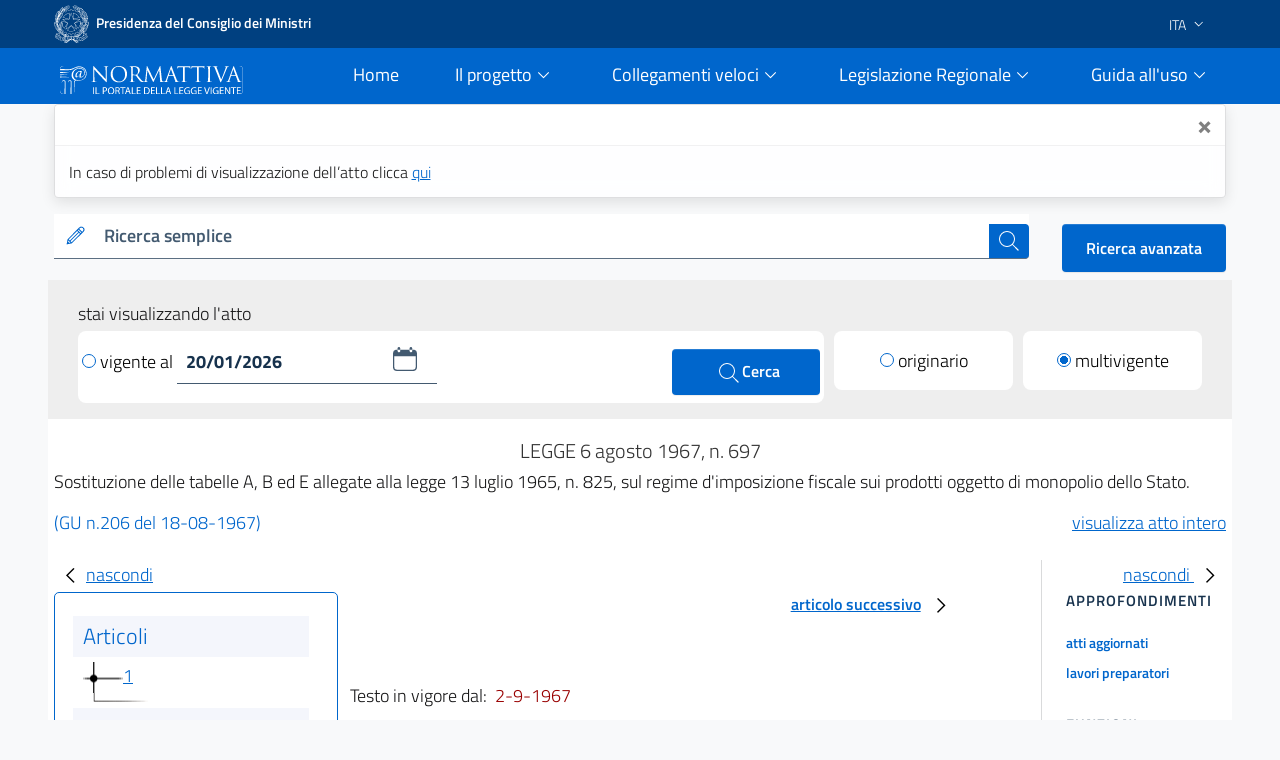

--- FILE ---
content_type: text/html;charset=UTF-8
request_url: https://www.normattiva.it/uri-res/N2Ls?urn:nir:stato:legge:1967-08-06;697
body_size: 14670
content:











<!DOCTYPE html>

<html class="no-js" lang="it">

	<head>
        <!-- Risorse JS & CSS Header -->
        


<!-- Meta tag -->
<meta charset="utf-8">
<meta name="viewport" content="width=device-width, initial-scale=1, shrink-to-fit=no">


<meta http-equiv="X-UA-Compatible" content="IE=edge">

<meta name="keywords" content="nomattiva, pubblica, amministrazione, legge, decreto, poligrafico, uffici Poligrafico e Zecca dello Stato">
<meta name="author" content="Istituto Poligrafico e Zecca dello Stato" />

<!-- for avoid to be blocked the adobe analytics -->
<!--
  <meta http-equiv="Content-Security-Policy" content="script-src https://assets.adobedtm.com" /> 
 -->


 
<!-- Bootstrap Italia CSS -->
<link href="/css/bootstrap-italia.min.css" rel="stylesheet">

<!-- Bootstrap Italia custom CSS -->
<!-- <link href="/css/compiled/bootstrap-italia-custom.min.css" rel="stylesheet"> -->

<!-- App styles -->
<link href="/css/main.css" rel="stylesheet">

<!-- App styles -->
<link href="/css/grafico.css" rel="stylesheet">

<link href="/css/ipzs.css" rel="stylesheet">

<link href="/css/widget_aree_tematiche.css" rel="stylesheet">

<link rel="shortcut icon" href="/svg/LogoNormattiva2.svg" type="image/x-icon" />

        <meta name="description" content="Sostituzione  delle  tabelle  A, B ed E allegate alla legge 13 luglio
1965,  n.  825, sul regime d&#039;imposizione fiscale sui prodotti oggetto
di monopolio dello Stato." />

		<!-- Titolo della pagina -->
		<title>LEGGE 6 agosto 1967, n. 697 - Normattiva</title>

		








	
	
	









 	        
         
         
         
         
          
          	
			
			 <!-- CASO7 -->
				
           	    
				
				
				<!-- owl:sameAs --> 
				<meta about="na:id/1967/08/18/067U0697/ORIGINAL" property="http://www.w3.org/2002/07/owl#sameAs" resource="gu:id/1967/08/18/067U0697/sg" />
				<!-- owl:sameAs --> 
				<meta about="na:id/1967/08/18/067U0697/ORIGINAL/ita" property="http://www.w3.org/2002/07/owl#sameAs" resource="gu:id/1967/08/18/067U0697/sg/ita" />
				<!-- ELI date_publication for ORIGINAL version only --> 
				<meta about="na:id/1967/08/18/067U0697/ORIGINAL" property="eli:date_publication" content="1967-08-18" datatype="xsd:date" />
				 
			
			
         
     
     
    <!-- ELI legal resource -->
	<meta about="na:id/1967/08/18/067U0697/ORIGINAL" typeof="eli:LegalResource" />
	<!-- ELI legal expression -->
	<meta about="na:id/1967/08/18/067U0697/ORIGINAL/ita" typeof="eli:LegalExpression" />
	<!-- ELI realizes legalexpr to legalrsc -->
	<meta about="na:id/1967/08/18/067U0697/ORIGINAL/ita" property="eli:realizes" resource="na:id/1967/08/18/067U0697/ORIGINAL" /> 
	<!-- ELI title -->
	<meta about="na:id/1967/08/18/067U0697/ORIGINAL" property="eli:title" content="Sostituzione  delle  tabelle  A, B ed E allegate alla legge 13 luglio
1965,  n.  825, sul regime d&#039;imposizione fiscale sui prodotti oggetto
di monopolio dello Stato." xml:lang="it" lang="it" datatype="xsd:string" />
	<!-- ELI version -->
	<meta about="na:id/1967/08/18/067U0697/ORIGINAL" property="eli:version" resource="gu:tables/versions#ORIGINAL"/>
	<!-- ELI format -->
	<meta about="na:id/1967/08/18/067U0697/ORIGINAL/ita/html" typeof="eli:Format" />
	<!-- ELI is_embodied_by legalexpr to format  -->
	<meta about="na:id/1967/08/18/067U0697/ORIGINAL/ita" property="eli:is_embodied_by" resource="na:id/1967/08/18/067U0697/ORIGINAL/ita/html" />
	<!-- ELI uri_schema -->
	<meta about="na:id/1967/08/18/067U0697/ORIGINAL" property="eli:uri_schema" content="http://www.normattiva.it/eli/id/{yyyy}/{mm}/{dd}/{codiceRedazionale}/{tipoVersione}"/> 
	<!-- ELI id_local -->
	<meta about="na:id/1967/08/18/067U0697/ORIGINAL" property="eli:id_local" content="067U0697" />
	<!-- ELI type_document -->
	<meta about="na:id/1967/08/18/067U0697/ORIGINAL" property="eli:type_document" resource="gu:tables/resource-type#LEGGE"/>
	
	
	
	
	<meta about="na:id/1967/08/18/067U0697/ORIGINAL" property="eli:date_document" content="1967-08-06" datatype="xsd:date" />
	
	
	<meta about="na:id/1967/08/18/067U0697/ORIGINAL/ita" property="eli:language" resource="http://publications.europa.eu/resource/authority/language/ITA" />
	<meta about="na:id/1967/08/18/067U0697/ORIGINAL/ita" property="eli:publisher_agent" resource="http://www.ipzs.it" />
	<meta about="na:id/1967/08/18/067U0697/ORIGINAL/ita/html" property="eli:format" resource="http://www.iana.org/assignments/media-types/text/html" />
    



	</head>

	<body>

		





      <div class="it-header-slim-wrapper d-print-none">
      			<div class="container">
      				<div class="row">
      					<div class="col-12">
      						<div class="it-header-slim-wrapper-content">
      							<a class="navbar-brand" target="_blank" href="https://www.governo.it"> <img class="figure-img img-fluid rounded LogoImg mb-0 mr-1" alt="Logo Governo" src="/svg/logo-gov.svg" style="width:35px" > <strong>Presidenza del Consiglio dei Ministri</strong></a>
      							<div class="header-slim-right-zone" style="z-index: 1500;">
      								<div class="nav-item dropdown">
      									<a class="nav-link dropdown-toggle" href="#" data-toggle="dropdown" aria-expanded="false">
      									
      									
      											
      												<span>ITA</span>
      											
      											
      										 <svg class="icon d-lg-block" style="fill:white">
      	                    <use xlink:href="/svg/sprite.svg#it-expand" ></use>
      	                  </svg>
      	                </a>
      	                <div class="dropdown-menu">
      	                  <div class="row">
      	                    <div class="col-12">
      	                      <div class="link-list-wrapper">
      	                        <ul class="link-list">
      	                          <li>
      	                          	<a class="list-item" href="/?language=it"><span>ITA</span></a>
      	                          </li>
      	                          <li>
      	                          	<a class="list-item" href="/?language=en"><span>ENG</span></a>
      	                          </li>
      	                        </ul>
      	                      </div>
      	                    </div>
      	                  </div>
      	                </div>
      	              </div>
      	            </div>
      	          </div>
      	        </div>
      	      </div>
      	    </div>
      	  </div>
     <div class="it-header-navbar-wrapper sticky-top " style="background-color:#0066cc;">
         <div class="container">
             <div class="row">
                 <div class="col-12 d-flex justify-content-between align-items-center">
                     <div class="d-flex align-items-center col-lg-2">
                         <a href="/">
                             <figure class="figure w-100 mb-0">
                                 <img class="figure-img img-fluid rounded mb-2 mt-3" alt="Logo Normattiva" src="/svg/Normattiva.svg">
                             </figure>
                             <div class="it-brand-text">
                                 <h1 class="sr-only">Normattiva - Il portale della legge vigente</h1>
                             </div>
                         </a>
                     </div>
                     <div class="col-lg-10 pl-4">
                     <nav class="navbar navbar-expand-lg has-megamenu d-flex justify-content-end " aria-label="Navigazione principale">
                         <button class="custom-navbar-toggler " type="button" aria-controls="nav10" aria-expanded="false" aria-label="Toggle navigation" data-target="#nav10">
                             <svg class="icon icon-lg" style="fill:#white">
                                 <use xlink:href="/svg/sprite.svg#it-burger"></use>
                             </svg>
                         </button>
                         <div class="navbar-collapsable pl-5" style="z-index: 1500;" id="nav10">
                             <div class="overlay"></div>
                             <div class="close-div sr-only">
                                 <button class="btn close-menu" type="button"><span class="it-close"></span>close</button>
                             </div>
                             <div class="menu-wrapper">
                                 <ul class="navbar-nav">
                                     <li class="nav-item pl-2">
                                         <a class="nav-link" href="/">
                                             <span>Home</span><span class="sr-only">current</span>
                                         </a>
                                     </li>
                                     <!-- MEGAMENU PROGETTO -->
                                     <li class="nav-item dropdown pl-2">
                                         <a class="nav-link btn-dropdown dropdown-toggle" href="#" data-toggle="dropdown" aria-expanded="false">
                                             <span>Il progetto</span>
                                             <svg class="icon-expand icon icon-sm">
                                                 <use xlink:href="/svg/sprite.svg#it-expand"></use>
                                             </svg>
                                         </a>
                                         <div class="dropdown-menu shadow border-right border-bottom border-left" id="dropdownProgetto">
                                             <div class="link-list-wrapper">
                                                 <ul class="link-list">
                                                     <li><a class="list-item mb-2" href="/staticPage/progettoObiettivo"><span>L&#39;obiettivo</span></a></li>
                                                     <li><a class="list-item" href="/staticPage/progettoCoordinamento"><span>Il coordinamento delle iniziative pubbliche</span></a></li>
                                                     <li><a class="list-item mb-2" href="/staticPage/progettoCaratteri"><span>I caratteri qualificanti del progetto</span></a></li>
                                                     <li><a class="list-item mb-2" href="/staticPage/progettoObiettiviRaggiunti"><span>Obiettivi Raggiunti</span></a></li>
                                                     <li><a class="list-item mb-2" href="/staticPage/progettoObiettiviFuturi"><span>Obiettivi Futuri</span></a></li>
                                                 </ul>
                                             </div>
                                         </div>
                                     </li>
                                     <!-- MEGAMENU PROGETTO -->
                                     <!-- MEGAMENU RICERCA NEI DOCUMENTI -->
                                     <li class="nav-item dropdown pl-2">
                                         <a class="nav-link btn-dropdown dropdown-toggle" href="/staticPage/ricercaNeiDocumenti" data-toggle="dropdown" aria-expanded="false">
                                             <span>Collegamenti veloci</span>
                                             <svg class="icon-expand icon icon-sm">
                                                 <use xlink:href="/svg/sprite.svg#it-expand"></use>
                                             </svg>
                                         </a>
                                         <div class="dropdown-menu shadow border-right border-bottom border-left" id="dropdownUtilita">
                                             <div class="link-list-wrapper">
                                                 <ul class="link-list">
                                                     <li><a class="list-item mb-2" href="/staticPage/codici"><span>Costituzione e Codici</span></a></li>
                                                     <li><a class="list-item mb-2" href="/ricerca/elencoPerData"><span>Elenco atti per data di emanazione</span></a></li>
                                                     <li><a class="list-item mb-2" href="/staticPage/leggi_approvate"><span>Leggi approvate in attesa di pubblicazione</span></a></li>
                                                     <li><a class="list-item" href="/staticPage/gazzetta"><span>Gazzetta Ufficiale</span></a></li>
                                                 </ul>
                                             </div>
                                         </div>
                                     </li>
                                     <!-- MEGAMENU RICERCA NEI DOCUMENTI -->
                                     <!-- MEGAMENU MFR -->
                                     <li class="nav-item dropdown pl-2">
                                         <a class="nav-link btn-dropdown dropdown-toggle" href="/staticPage/ricercaNeiDocumenti" data-toggle="dropdown" aria-expanded="false">
                                             <span>Legislazione Regionale</span>
                                             <svg class="icon-expand icon icon-sm">
                                                 <use xlink:href="/svg/sprite.svg#it-expand"></use>
                                             </svg>
                                         </a>
                                         <div class="dropdown-menu shadow border-right border-bottom border-left" id="dropdownMFR">
                                             <div class="link-list-wrapper">
                                                 <ul class="link-list">
                                                     <li><a class="list-item mb-2" target="_blank" href="https://www.normattiva.it/mfr/"><span class="mr-0">Motore federato regionale</span><svg class="icon my-0"><use xlink:href="/svg/sprite.svg#it-external-link"></use></svg></a></li>
                                                     <li><a class="list-item" href="/legislazioneRegionale"><span>Banche dati giuridiche regionali</span></a></li>
                                                 </ul>
                                             </div>
                                         </div>
                                     </li>
                                     <!-- MEGAMENU MFR -->
                                     <!-- MEGAMENU GUIDA ALL USO -->
                                     <li class="nav-item dropdown pl-2">
                                         <a class="nav-link btn-dropdown dropdown-toggle" href="#" data-toggle="dropdown" aria-expanded="false">
                                             <span>Guida all&#39;uso</span>
                                             <svg class="icon-expand icon icon-sm">
                                                 <use xlink:href="/svg/sprite.svg#it-expand"></use>
                                             </svg>
                                         </a>
                                         <div class="dropdown-menu shadow border-right border-bottom border-left" id="dropdownGuida">
                                             <div class="link-list-wrapper">
                                                 <ul class="link-list">
                                                     <li><a class="list-item mb-2" href="/staticPage/guidaAllUso_Normattiva"><span>Normattiva </span></a></li>
                                                     <li><a class="list-item mb-2" href="/staticPage/guidaAllUso_Regioni"><span>Normattiva regioni</span></a></li>
                                                     <li><a class="list-item mb-2" target="blank" href="https://form.agid.gov.it/view/a2fb2081-2963-4daf-8044-03950a7e2fd0/"><span>Dichiarazione di accessibilità</span></a></li>
                                                     <li><a class="list-item" href="/staticPage/faq"><span>FAQ</span></a></li>
                                                     <li><a class="list-item mb-2" href="/staticPage/utilita"><span>Utilità</span></a></li>
                                                 </ul>
                                             </div>
                                         </div>
                                     </li>
                                     <!-- MEGAMENU GUIDA ALL USO -->
                                     <!-- MEGAMENU UTILITA -->
                                 </ul>
                             </div>
                         </div>
                     </nav>
                     </div>
                 </div>
             </div>
         </div>
     </div>


   </div>
   
      
      
      
   
   
      <div class="container" id="info-toast">
         <div role="alert" aria-live="assertive" aria-atomic="true" class="toast" data-autohide="false" style="opacity:1;max-width:unset;">
            <div class="toast-header">
               <button type="button" class="ml-2 mb-1 close ml-auto" aria-label="Close" onclick="closeToast('info-toast')">
               <span aria-hidden="true">&times;</span>
               </button>
            </div>
            <div class="toast-body">
               
                  In caso di problemi di visualizzazione dell’atto clicca <a href="/atto/caricaDettaglioAtto?atto.dataPubblicazioneGazzetta=1967-08-18&atto.codiceRedazionale=067U0697&tipoDettaglio=multivigenza&qId=&classica=true&dataVigenza=&generaTabId=true&bloccoAggiornamentoBreadCrumb=true&title=lbl.dettaglioAtto&tabID=" class="list-item medium">
                  qui
                  </a>
               
               
            </div>
         </div>
      </div>
   
   
      
         
         
            <div class="container-fluid pb-0">
               <div class="container">
                  <div class="row SerachSmall">
                     <div class="col-12 col-sm-12 col-md-12 col-lg-10 col-xl-10 pt-0 mt-3 mb-2 d-print-none">
                        <div class="w-100">
                           <!--RICERCA FORM -->
                           <form action="
                           /ricerca/veloce/0
                           " method="POST" accept-charset="UTF-8">
                           <input type="hidden" name="tabID" />
                           <input type="hidden" name="title" value="lbl.risultatoRicerca" />
                           <div class="form-group mb-0">
                              <div class="input-group bg-white">
                                 <div class="input-group-prepend">
                                    <div class="input-group-text">
                                       <svg class="icon icon-sm icon-primary">
                                          <use xlink:href="
                                          /svg/sprite.svg#it-pencil
                                          "></use>
                                       </svg>
                                    </div>
                                 </div>
                                 <label id="searchLabel" for="testoRicerca">
                                    Ricerca semplice
                                 </label>
                                 <input type="text" class="form-control autocomplete bg-transparent" data-provide="typeahead" autocomplete="off" aria-labelledby="searchLabel" spellcheck="false" role="combobox" aria-autocomplete="list" aria-expanded="false" dir="auto" id="testoRicerca" name="testoRicerca" value="">
                                 <div class="input-group-append">
                                    <button class="btn btn-primary btn-xs" type="submit" id="button-3" style="z-index: 0;" >
                                       <span class="sr-only">cerca</span>
                                       <svg class="icon icon-white">
                                          <use xlink:href="
                                          /svg/sprite.svg#it-search
                                          "></use>
                                       </svg>
                                    </button>
                                 </div>
                              </div>
                           </div>
                           </form>
                           <!--RICERCA FORM -->
                        </div>
                     </div>
                     <div class="col-12 col-sm-12 col-md-12 col-lg-2 col-xl-2 pt-xl-3 pt-lg-3 ml-auto d-print-none text-right">
                        <a class="btn btn-primary" href="
                        /ricerca/avanzata
                        ">
                        Ricerca avanzata
                        </a>
                     </div>
                  </div>
               </div>
            </div>
         
      
   
     








   






		





















<div class="it-datepicker-wrapper d-none">
	<div class="form-group">
		<input class="form-control it-date-datepicker" id="date10" type="text" placeholder="inserisci la data in formato gg/mm/aaaa" >
		<label for="date1">Date label</label>
	</div>
</div>



 

	<div class="container-fluid ToolbarDettaglio pt-2">
		<div class="container px-4 py-3" style="background: #EEEEEE;">
	
			<div class="col-12 col-sm-12 col-md-12 col-lg-12 col-xl-12">
				<form id="command" action="/atto/caricaDettaglioAtto" method="POST">
				<div class="form-row">
					<div class="col-12 py-1 m-0">
						<p style="margin-bottom: 0px;">stai visualizzando l'atto</p>
					</div>
					<div class="col-12 col-sm-12 col-md-12 col-lg-8 col-xl-8">
	
						<div class="py-2 px-1 clearfix" style="background: #fff;border-radius: 8px;">
	
<!-- 							<div class="custom-control custom-radio m-0 py-2 d-inline-block"> -->
<!-- 							  <input type="radio" id="VisualizzaRadio1" name="customRadio" class="custom-control-input focus--mouse" -->

<!-- 							    > -->

<!-- 							</div> -->
							
							
							
							
											<a href="#" 
												style="text-decoration: none;color: #000;" class="check-custom-button"
												onclick="clickedVigenteAl()"
											>
								<span class="check-ico mr-1 vigenteAl"></span>vigente al
								</a>
							
							
	
							<div class="it-datepicker-wrapper d-inline-block">
								<div class="form-group m-0">
									<input name="dataVigenza" id="date1" type="text" class="form-control it-date-datepicker" value="20/01/2026" required="true" placeholder = "&nbsp">
								</div>
							</div>
	
							<button type="submit" class="btn btn-primary ml-1 d-inline-block float-right" style="width: unset;height: unset;padding: 10px 40px;">
								<svg class="icon icon-white ml-1" style="width: 26px;">
									<use xlink:href="/svg/sprite.svg#it-search"></use>
									<span>Cerca</span>
								</svg>
							</button>
	
						</div>
	
					</div>
	
					<input type="hidden" name="tabID" />
					<input type="hidden" name="bloccoAggiornamentoBreadCrumb" />
					<input type="hidden" name="atto.dataPubblicazioneGazzetta" value="1967-08-18" />
					<input type="hidden" name="atto.codiceRedazionale" value="067U0697" />
					<input type="hidden" name="tipoDettaglio" value="singolavigenza" />
					<input type="hidden" name="qId" value="" />
	
					<div class="col-6 col-sm-6 col-md-6 col-lg-2 col-xl-2 col-auto mr-auto mt-lg-0 mt-2">
						<div class="py-2" style="background: #fff;border-radius: 8px;">
							<div class="custom-control custom-radio m-0 py-2 text-center">

									
										
										
										 <!-- TODO: rimettere label lbl.dettaglio.atto.mostraAttoOriginario -->
											<a href="/atto/caricaDettaglioAtto?atto.dataPubblicazioneGazzetta=1967-08-18&atto.codiceRedazionale=067U0697&tipoDettaglio=originario&qId=" style="text-decoration: none;color: #000;" class="check-custom-button">
											 <span class="check-ico mr-1 originario"></span>originario</a>
										
									

							</div>
						</div>
	
					</div>
	
					<div class="col-6 col-sm-6 col-md-6 col-lg-2 col-xl-2 col-auto ml-auto mt-lg-0 mt-2">
						<div class="py-2" style="background: #fff;border-radius: 8px;">
							<div class="custom-control custom-radio m-0 py-2 text-center">

									
										
											
											<!-- TODO: rimettere label lbl.dettaglio.atto.mostraAttoMultivigente -->
											<a href="/atto/caricaDettaglioAtto?atto.dataPubblicazioneGazzetta=1967-08-18&atto.codiceRedazionale=067U0697&tipoDettaglio=multivigenza&qId="
											 style="text-decoration: none;color: #000;" class="check-custom-button">
												<span class="check-ico-attivo mr-1 multivigente"></span>multivigente
											</a>
										
										
									
							</div>
						</div>
					</div>
	
	
	
				</div>
				</form>
			</div>
	
	
		</div>
	</div>


		<div class="container DettaglioPag mb-4">

			<div class="row area_dettaglio">

				








<div class="col-xs-12 col-sm-12 col-md-12 col-lg-12 box testa_atto my-3">

	

	<div id="titoloAtto" class="data_info text-center my-1"> <h2 style="font-size: 20px;font-weight: 300;" >

		LEGGE

		

		 	

			6
			agosto
			1967, n. 697

		

		


		<!-- solo preprod spostato su sidebar_tools
		 -->

		</h2 >
	</div>

    <h3 style="font-size: 18px;font-weight: 300; margin-bottom: 15px;">Sostituzione  delle  tabelle  A, B ed E allegate alla legge 13 luglio
1965,  n.  825, sul regime d'imposizione fiscale sui prodotti oggetto
di monopolio dello Stato.
</h3>

	<div class="note mb-3">

		

		
	</div>

	<div class="riferimento my-2">

		
		
		
		
		
		

		
			

				

				
					
					
					
					<span class="link_gazzetta">

						
						
						
						
						
						<a target="_blank" style="color:#0066cc; text-decoration:none;" href="https://www.gazzettaufficiale.it/eli/gu/1967/08/18/206/sg/pdf">(GU n.206 del 18-08-1967)</a>
					</span>
				

			
		


 <!-- TODO: rimettere label lbl.dettaglio.atto.mostraAttoCompleto -->
		<a href="/esporta/attoCompleto?atto.dataPubblicazioneGazzetta=1967-08-18&atto.codiceRedazionale=067U0697" class="float-right" target="blank">
			visualizza atto intero
		</a>
		
	</div>

</div>


				<div id="mySidebarLeft" class="col-12 col-sm-12 col-md-12 col-lg-3 col-xl-3 " style="width: 250px;">
					<a href="javascript:void(0)" class="closebtn" onclick="closeNavLeft()">
					  <svg class="icon">
								<use xlink:href="/svg/sprite.svg#it-chevron-left"></use>
					  </svg>nascondi
				  	</a>
					<div class = "box iframe_sx">
						<?xml version="1.0" encoding="UTF-8" ?>














		
		
			

			<div id="sx_dettaglio my-4">
				
				<div id="albero">
					

					<!-- AGGIUNGERE TIPO RICERCA	 -->
					<ul><li class="box_articoli"><span>Articoli</span></li><li><img src="/images/albero_atto/link_v2.png" title="elemento grafico"/><a href="" onclick="return showArticle('/atto/caricaArticolo?art.versione=1&art.idGruppo=0&art.flagTipoArticolo=0&art.codiceRedazionale=067U0697&art.idArticolo=1&art.idSottoArticolo=1&art.idSottoArticolo1=10&art.dataPubblicazioneGazzetta=1967-08-18&art.progressivo=0&', this);" class="numero_articolo">1</a></li><li class="chiusura"><img src="/images/albero_atto/chiusura.jpg" title="Elemento grafico"/></li></ul>

            		
	            		<div class="allegati_lista">
	            			<ul>
	            				<li class="box_articoli">
	            					<span>Allegati</span>
	            				</li>
	            			</ul>
	            			<!-- AGGIUNGERE TIPO RICERCA -->
	                		<ul><li class="box_allegati_small"><span>Tabelle</span></li><li><img src="/images/albero_atto/link_v2.png" title="elemento grafico"/><a href="" onclick="return showArticle('/atto/caricaArticolo?art.versione=1&art.idGruppo=0&art.flagTipoArticolo=1&art.codiceRedazionale=067U0697&art.idArticolo=1&art.idSottoArticolo=1&art.idSottoArticolo1=10&art.dataPubblicazioneGazzetta=1967-08-18&art.progressivo=0&', this);" class="numero_articolo">Tabelle</a></li><li class="chiusura"><img src="/images/albero_atto/chiusura.jpg" title="Elemento grafico"/></li></ul>
		            	</div>
	            	
	            </div>
	        </div>
	    
	

	<!-- Modal -->
	<div class="modal fade" tabindex="-1" role="dialog" id="modalSearchedWords">
		<div class="modal-dialog" role="document">
			<div class="modal-content">
				<div class="modal-header">
					<h2 class="modal-title">Parole cercate:
					</h2>
				</div>
				<div class="modal-body">
					<ul>
						
					</ul>
					<p>Presente nei seguenti articoli</p>
					<ul>
						
							
						
							
						
					</ul>
					
						<p>Presente nei seguenti allegati</p>
						<ul>
							
								
							
								
							
						</ul>
					
				</div>
				<div class="modal-footer">
					<button class="btn btn-primary btn-sm" data-dismiss="modal" type="button">chiudi</button>
				</div>
			</div>
		</div>
	</div>
</html>

					</div>
				</div>

				<div id = "testo" class="col-12 col-sm-12 col-md-12 col-lg-7 col-xl-7 box iframe_dx">
					<?xml version="1.0" encoding="UTF-8" ?>











<span style = "display : flow-root;">
	<a id="openBtnLeft" class="openbtn" onclick="openNavLeft()" style="display: none;">
		<svg class="icon">
			<use xlink:href="/svg/sprite.svg#it-chevron-left"></use>
		</svg>
		Articoli
	</a>
	<a id="openBtnRight" class="openbtnRight" onclick="openNavRight()" style="display: none;">
		Approfondimenti e Funzioni
		<svg class="icon">
			<use xlink:href="/svg/sprite.svg#it-chevron-right"></use>
		</svg>
	</a>
</span>
<div id = "containerTesto" style="overflow:auto;">

	



		<div id="testoNormalizzato">
			<div class="d-flex justify-content-between px-5 my-2">
				
					
					
						<a></a>
					
				
				
					
						<a href="javascript:"
						onclick="showArticle('/atto/caricaArticolo?art.versione=1&art.idGruppo=0&art.flagTipoArticolo=1&art.codiceRedazionale=067U0697&art.idArticolo=1&art.idSottoArticolo=1&art.idSottoArticolo1=10&art.dataPubblicazioneGazzetta=1967-08-18 00:00:00.0&art.progressivo=0&riferimenti=false&qId=&art.imUpdate=false')"
						class="btn">
							<u>articolo successivo</u>
							<svg class="icon">
								<use xlink:href="/svg/sprite.svg#it-chevron-right"></use>
							</svg>
						</a>
					
					
				
			</div>
			<div class="vigore my-5">
				
					
						
							
							<span>Testo in vigore dal:</span> <span id="artInizio"
									class="rosso">&nbsp;2-9-1967
							</span>
							
						
						
					
				
			</div>
			<div>
				
			</div>

						<!--

			<p> flagTipoArticolo: 0</p>
			<p> descrizione: 1</p>
			<p> descrizioneConParte: </p>
			<p> descrizioneCommiParte: </p>
			<p> progressivo: 0</p>
			<p> version: 1</p>
			<p> tipoArticolo: DEFAULT</p>

			 -->

			<div>
				

				
			</div>

			

<!-- 	    IN ENTRAMBI I PRE, IL CONTENUTO VIENE MODIFICATO DINAMICAMENTE PER OGNI ARTICOLO TRAMITE AJAX -->



				<div class="bodyTesto">
<div class="preamble-before-title-akn">La Camera dei deputati ed il Senato della Repubblica hanno approvato;</div>
<h2 class="preamble-title-akn">IL PRESIDENTE DELLA REPUBBLICA</h2>
<h2 class="preamble-end-akn">PROMULGA</h2>
<p class="formula-introduttiva"> la seguente legge:</p>
<h2 class="article-num-akn" id="art_1">Articolo unico</h2>
<span class="art-just-text-akn">
<br>
 Le tabelle A, B ed E, annesse alla legge 13 luglio 1965, 825, sono sostituite da quelle annesse alla presente legge.<br>

<br>
 
</span>
<h2 class="conclusion-formula-akn">La presente legge, munita del sigillo dello Stato, sar&agrave; inserta nella Raccolta ufficiale delle leggi e dei decreti della Repubblica italiana. &Egrave; fatto obbligo a chiunque spetti di osservarla e di farla osservare come legge dello Stato.</h2>
<h3 class="conclusion-text-akn"> Data ad Antagnod, add&igrave; 6 agosto 1967</h3>
<p class="signature-first-akn">SARAGAT MORO - PRETI - COLOMBO - TOLLOY</p>
<p class="signature-last-akn">Visto, il Guardasigilli: REALE</p>
</div>

			<div class="d-flex justify-content-between px-5 my-2">
				
					
					
						<a></a>
					
				
				
					
						<a href="javascript:"
						onclick="showArticle('/atto/caricaArticolo?art.versione=1&art.idGruppo=0&art.flagTipoArticolo=1&art.codiceRedazionale=067U0697&art.idArticolo=1&art.idSottoArticolo=1&art.idSottoArticolo1=10&art.dataPubblicazioneGazzetta=1967-08-18 00:00:00.0&art.progressivo=0&riferimenti=false&qId=&art.imUpdate=false')"
						class="btn">
							<u>articolo successivo</u>
							<svg class="icon">
								<use xlink:href="/svg/sprite.svg#it-chevron-right"></use>
							</svg>
						</a>
					
					
				
			</div>
		</div>
		
		
		</div>
				</div>

				<div id="mySidebarRight" class="col-12 col-sm-12 col-md-12 col-lg-2 col-xl-2" style="width: 250px;">
					<a href="javascript:void(0)" class="closebtn float-right" onclick="closeNavRight()">
					nascondi
						<svg class="icon">
							<use xlink:href="/svg/sprite.svg#it-chevron-right"></use>
						</svg>
					</a>
					<div class = "box SidebarTools">
						
















  
  
  
  
  
  
  
  
  
  
 

	
 
<div class="sidebar-wrapper it-line-left-side py-1">
	<div class="sidebar-linklist-wrapper">
	
	
		<div class="link-list-wrapper">
			<ul class="link-list">
		        <li>
		          <h3 class="no_toc">Approfondimenti</h3>
		        </li>
		        
					
					
						<li>
							<a class="list-item medium d-none">
								aggiornamenti all&#39;atto
							</a>
						</li>
					
				

				
					
						
							
							
							
						
						<li>
							<a id="atti_aggiornati_button" data-href="/do/atto/vediAttiAggiornati/ALL?atto.dataPubblicazioneGazzetta=1967-08-18&amp;atto.codiceRedazionale=067U0697&amp;currentSearch=ricerca_avanzata_aggiornamenti" data-toggle="modal" data-target="#atti_aggiornati" class="list-item medium">
								atti aggiornati
							</a>
						</li>
					
					
				

				
					
					
						<li>
							<a class="list-item medium d-none">
								atti correlati
							</a>
						</li>
					
				

				
					
					
						<li>
							<a class="list-item medium d-none">
								note atto
							</a>
						</li>
					
				

				
					
						
							
							
						
						<li>
							<a id="lavori_preparatori_button" data-href="/do/atto/vediLavoriPreparatori?atto.dataPubblicazioneGazzetta=1967-08-18&amp;atto.codiceRedazionale=067U0697" data-toggle="modal" data-target="#lavori_preparatori" class="list-item medium">
								lavori preparatori
							</a>
						</li>
					
					
				

				
					
					
						<li>
							<a class="list-item medium d-none">
								relazioni
							</a>
						</li>
					
				

				
					
					
						<li>
							<a class="list-item medium d-none">
								aggiornamenti al titolo
							</a>
						</li>
					
				

				
					
					
						<li>
							<a class="list-item medium d-none">
								aggiornamenti alla struttura
							</a>
						</li>
					
				
				
				
					
					
						<li>
							<a class="list-item medium d-none">
								atti parlamentari
							</a>
						</li>
					
				
				
				
					
					
						<li>
							<a class="list-item medium d-none">
								atti attuativi
							</a>
						</li>
					
				
				
			</ul>
		</div>
	</div>
</div>



<div class="sidebar-wrapper it-line-left-side py-1">
	<div class="sidebar-linklist-wrapper">
		<div class="link-list-wrapper">
			<ul class="link-list">
		        <li>
		          <h3 class="no_toc">Funzioni </h3>
		        </li>
				<!--<li>
					
						
						
						
					
					<a href="/atto/vediMenuHTML?atto.dataPubblicazioneGazzetta=1967-08-18&amp;atto.codiceRedazionale=067U0697&amp;currentSearch=ricerca_avanzata_aggiornamenti" target="_blank" class="list-item medium">
						atto completo
					</a>
				</li> -->

				<li>
					
						
						
						
					
					<a href="/atto/vediMenuExport?atto.dataPubblicazioneGazzetta=1967-08-18&amp;atto.codiceRedazionale=067U0697&amp;currentSearch=" target="_blank" class="list-item medium">
						esporta
					</a>
				</li>


				<!-- AKN -->

				<li>
					
						
							
							
							

							
								 <!-- not empty -->
									
									
								
								
							

							<!-- 20260120 -->
							
						
						<a href="/do/atto/caricaAKN?dataGU=19670818&amp;codiceRedaz=067U0697&amp;dataVigenza=20260120" target="_blank" class="list-item medium">
							esporta in Akoma ntoso
							<!--esporta-->
						</a>
						
						
					
				</li>


				
					
						
						
					
					<li>
						<a data-href="/do/atto/vediPermalink?atto.dataPubblicazioneGazzetta=1967-08-18&amp;atto.codiceRedazionale=067U0697" data-toggle="modal" data-target="#collegamento_permanente" id="collegamento_permanente_button" class="list-item medium">
							collegamento permanente
						</a>
					</li>
					<!-- <li>
						<a href="/staticPage/guidaInLinea.html"Guida in linea id="guida_linea_button" class="list-item medium">
							guida in linea
						</a>
					</li> -->
				
				
					
					
						<li>
							<a class="list-item medium d-none">
								indice dell&#39;atto
							</a>
						</li>
					
				
				<!-- 
				
					<li>
					
						
							
							<a href="/atto/caricaDettaglioAtto?atto.dataPubblicazioneGazzetta=1967-08-18&atto.codiceRedazionale=067U0697&tipoDettaglio=multivigenza&qId=&classica=true" class="list-item medium">
								visualizzazione classica
							</a>
						
						
					
					</li>
				
				 -->
			</ul>
		</div>
	</div>
</div>

					</div>
				</div>

			</div>

		</div>

		



<footer class="it-footer">
<div class="it-footer-main">
  <div class="container-fluid it-footer-small-prints text-white">
    <div class="container">
      <div class="row align-items-center py-2">

        <!-- Left Side: Logo and Text -->
        <div class="col-lg-6 col-md-12 d-flex align-items-center">
<!--           <div class="logo-container pt-2 pr-4"> -->

<!--           </div> -->
          <div class="text-container">
               <span>Realizzazione e gestione</span>
               <a class="list-item" href="https://www.ipzs.it" title="vai al link ISTITUTO POLIGRAFICO E ZECCA DELLO STATO" style="text-decoration: none; border-bottom: 0;">
                <span class="fs-3"><strong> Istituto Poligrafico e Zecca dello Stato </strong></span>
              </a>
              </div>
        </div>

        <!-- Right Side: Contact Link -->
        <div class="col-lg-6 col-md-12 d-flex justify-content-end align-items-center mt-3 mt-lg-0">
          <a href="/staticPage/contatti" title="Vai alla pagina: Contatti" class="d-flex align-items-center" style="text-decoration: none; border-bottom: 0;">
            <svg class="icon icon-white mr-2 icon-large">
              <use xlink:href="/svg/sprite.svg#it-mail"></use>
            </svg>
            <div>
              <strong><span class="fs-4 large-text">Contattaci</span></strong>
            </div>
          </a>
        </div>

      </div>
    </div>
  </div>
</div>

  <!-- Linea tricolore italiana -->
  <div class="tricolore-bar"></div>

  <div class="container-fluid it-footer-main pt-3">
    <div class="container">
      <div class="row">

        <!-- Sezione Normattiva -->

        <div class="col-lg-3 col-md-6">
          <h6 class="text-white pb-2 d-none d-md-block">Normattiva</h4>
            <div class="border-bottom border-white d-md-none pt-4 mb-2">
            <button class="btn btn-link text-white d-md-none w-100 text-left d-flex justify-content-between p-0"  style="text-decoration:none" type="button" data-toggle="collapse" data-target="#quickLinksNormattiva" aria-expanded="false" aria-controls="quickLinks">
              <h6 class="text-white pb-2">Normattiva</h6>
                  <svg class="icon" style="fill:white">
                    <use xlink:href="/svg/sprite.svg#it-expand"></use>
                 </svg>
            </button>
            </div>
            <div class="collapse d-md-block" id="quickLinksNormattiva">
          <ul class="footer-list list-unstyled">
            <li><a href="/showArchivioNews">Archivio news</a></li>
            <li><a href="/staticPage/progetto">Il progetto</a></li>
            <li><a href="/staticPage/guidaAllUso">Guida all&#39;uso</a></li>
            <li><a href="/staticPage/ricercaNeiDocumenti">Collegamenti veloci</a></li>
            <li><a href="/ricerca/avanzata">Ricerca avanzata</a></li>
          </ul>
        </div>
        </div>

        <!-- Sezione Collegamenti veloci -->
        <div class="col-lg-3 col-md-6">
                    <h6 class="text-white pb-2 d-none d-md-block">Collegamenti veloci</h6>
                    <div class="border-bottom border-white d-md-none  pt-4 mb-2">
                    <button class="btn btn-link text-white  w-100 text-left d-flex justify-content-between p-0"  style="text-decoration:none" type="button" data-toggle="collapse" data-target="#quickLinks" aria-expanded="false" aria-controls="quickLinks">
                         <h6 class="text-white pb-2">Collegamenti veloci</h6>
                        <svg class="icon" style="fill:white">
                            <use xlink:href="/svg/sprite.svg#it-expand"></use>
                        </svg>
                    </button>
                   </div>
                    <div class="collapse d-md-block" id="quickLinks">
                        <ul class="footer-list list-unstyled">
                            <li><a href="/staticPage/codici">Costituzione e Codici</a></li>
                            <li><a href="/ricerca/elencoPerData">Elenco atti per data di emanazione</a></li>
                            <li><a href="/staticPage/gazzetta">Gazzetta Ufficiale</a></li>
                            <li><a href="/legislazioneRegionale">Motore federato regionale</a></li>
                            <li><a href="/staticPage/leggi_approvate">Leggi approvate in attesa di pubblicazione</a></li>
                            <li><a href="/staticPage/utilita">Utilità</a></li>
                        </ul>
                    </div>
                </div>

        <!-- Sezione Con il contributo di -->
        <div class="col-lg-3 col-md-6">
         <h6 class="text-white pb-2 d-none d-md-block">Con il contributo di</h6>
        <div class="border-bottom border-white d-md-none  pt-4 mb-2">
             <button class="btn btn-link text-white  w-100 text-left d-flex justify-content-between p-0"  style="text-decoration:none" type="button" data-toggle="collapse" data-target="#quickLinksContributo" aria-expanded="false" aria-controls="quickLinks">
                <h6 class="text-white pb-2">Con il contributo di</h6>
                <svg class="icon" style="fill:white">
                                            <use xlink:href="/svg/sprite.svg#it-expand"></use>
                                        </svg>
             </button>
         </div>
         <div class="collapse d-md-block" id="quickLinksContributo">
              <ul class="footer-list list-unstyled">
                <li><a href="https://www.governo.it/" target="_blank" class="text-white">Presidenza del Consiglio dei Ministri</a></li>
                <li><a href="https://www.camera.it/" target="_blank" class="text-white">Camera dei Deputati</a></li>
                <li><a href="https://www.senato.it/home" target="_blank" class="text-white">Senato della Repubblica</a></li>
              </ul>
          </div>
        </div>

        <!-- Sezione In collaborazione con -->
        <div class="col-lg-3 col-md-6">
         <h6 class="text-white pb-2 d-none d-md-block">In collaborazione con</h6>
        <div class="border-bottom border-white d-md-none  pt-4 mb-2">
            <button class="btn btn-link text-white  w-100 text-left d-flex justify-content-between p-0"  style="text-decoration:none" type="button" data-toggle="collapse" data-target="#quickLinksCollaborazione" aria-expanded="false" aria-controls="quickLinks">
                <h6 class="text-white pb-2">In collaborazione con</h6>
                <svg class="icon" style="fill:white">
                                            <use xlink:href="/svg/sprite.svg#it-expand"></use>
                                        </svg>
            </button>
        </div>
            <div class="collapse d-md-block" id="quickLinksCollaborazione">
                  <ul class="footer-list list-unstyled">
                    <li><a href="https://www.cortedicassazione.it" class="text-white">Corte Suprema di Cassazione</a></li>
                    <li><a href="https://www.agid.gov.it/" class="text-white">Agenzia per l’Italia digitale e Presidenza del Consiglio dei Ministri</a></li>
                  </ul>
            </div>
        </div>
      </div>
    </div>
  </div>

  <div class="container-fluid it-footer-small-prints  text-white pt-3">
    <div class="container">
      <div class="row">
        <div class="col-md-8 ">
          <ul class="footer-list list-inline">
<!--                <li class="list-inline-item d-block d-md-inline"> -->


<!--                                       </a> -->
<!--                                   </li> -->
                                  <li class="list-inline-item d-block d-md-inline">
                                      <a href="/staticPage/privacy_policy" class="text-white bold-text">
                                          Privacy e Cookie policy
                                      </a>
                                  </li>
                                  <li class="list-inline-item d-block d-md-inline">
                                      <a href="/staticPage/legal" class="text-white bold-text">
                                          Note legali
                                      </a>
                                  </li>
                                  <li class="list-inline-item d-block d-md-inline">
                                      <a href="/mappa" class="text-white bold-text">
                                          Mappa del sito
                                      </a>
                                  </li>
                                  <li class="list-inline-item d-block d-md-inline">
                                      <a href="/staticPage/faq" class="text-white bold-text">
                                          FAQ
                                      </a>
                                  </li>
                                  <li class="list-inline-item d-block d-md-inline">
                                      <a href="https://form.agid.gov.it/view/a2fb2081-2963-4daf-8044-03950a7e2fd0/" target="_blank" class="text-white bold-text">
                                          Dichiarazione di accessibilità
                                      </a>
                                  </li>
               </ul>
          </ul>
        </div>
        <div class="col-md-4 text-right">
          <small class="text-white">Portale Normattiva, Versione 2.4.3</small>
        </div>
      </div>
    </div>
  </div>

    <div class="d-flex align-items-center">
  	<a href="#" aria-hidden="true" data-attribute="back-to-top" class="back-to-top shadow">
      <span class="sr-only text-white">torna su</span>
      <svg class="icon icon-light"><use xlink:href="/svg/sprite.svg#it-arrow-up"></use></svg>
  	</a>
  </div>
</footer>

		










		<div class="modal" tabindex="-1" role="dialog" id="lavori_preparatori" >

			<div class="modal-dialog" role="document">

				<div class="modal-content">
				
				<div class="col-12 text-right pr-3 SpaceTopCol pt-3 pb-0">
					<a  target="_blank" onclick="printModal('modalContent_lavoriPreparatori');" class="btn btn-primary btn-sm btn-icon p-1"> <svg class="icon icon-white IconCustom">
							<use xlink:href="/svg/sprite.svg#it-print "></use></svg>
					</a>
				</div>
				
				<div id="modalContent_lavoriPreparatori">

		     		<div class="modal-header pt-1">
		       			<h4 class="modal-title">lavori preparatori</h4>
	     			</div>

				    <div class="modal-body">

				   	</div>
				   	
				</div>

				    <div class="modal-footer">
					    <button type="button" class="btn btn-outline-primary btn-sm" data-dismiss="modal">chiudi</button>
				    </div>

				</div>

			</div>

		</div>

		<div class="modal" tabindex="-1" role="dialog" id="aggiornamenti_atto">

			<div class="modal-dialog" role="document">

				<div class="modal-content">
				
				<div class="col-12 text-right pr-3 SpaceTopCol pt-3 pb-0">
					<a  target="_blank" onclick="printModal('modalContent_aggiornamentiAtto');" class="btn btn-primary btn-sm btn-icon p-1"> <svg class="icon icon-white IconCustom">
							<use xlink:href="/svg/sprite.svg#it-print "></use></svg>
					</a>
				</div>
				
				<div id="modalContent_aggiornamentiAtto">

		     		<div class="modal-header pt-1">
		       			<h4 class="modal-title">aggiornamenti all&#39;atto</h4>
	     			</div>

				    <div class="modal-body">

				   	</div>
				   	
				 </div>

				    <div class="modal-footer">
					    <button type="button" class="btn btn-outline-primary btn-sm" data-dismiss="modal">chiudi</button>
				    </div>

				</div>

			</div>

		</div>

		<div class="modal" tabindex="-1" role="dialog" id="atti_aggiornati">

			<div class="modal-dialog" role="document">

				<div class="modal-content">
				
				<div class="col-12 text-right pr-3 SpaceTopCol pt-3 pb-0">
					<a  target="_blank" onclick="printModal('modalContent_attiAggiornati');" class="btn btn-primary btn-sm btn-icon p-1"> <svg class="icon icon-white IconCustom">
							<use xlink:href="/svg/sprite.svg#it-print "></use></svg>
					</a>
				</div>
				
				<div id="modalContent_attiAggiornati">

		     		<div class="modal-header pt-1">
		       			<h4 class="modal-title">atti aggiornati</h4>
	     			</div>

				    <div class="modal-body">
					
				   	</div>
				   	
				</div>

				    <div class="modal-footer">
					    <button type="button" class="btn btn-outline-primary btn-sm" data-dismiss="modal">chiudi</button>
				    </div>

				</div>

			</div>

		</div>

		<div class="modal" tabindex="-1" role="dialog" id="circolari">

			<div class="modal-dialog" role="document">

				<div class="modal-content">

		     	<div class="col-12 text-right pr-3 SpaceTopCol pt-3 pb-0">
					<a  target="_blank" onclick="printModal('modalContent_circolari');" class="btn btn-primary btn-sm btn-icon p-1"> <svg class="icon icon-white IconCustom">
							<use xlink:href="/svg/sprite.svg#it-print "></use></svg>
					</a>
				</div>
				
				<div id="modalContent_circolari">

		     		<div class="modal-header pt-1">
		       			<h4 class="modal-title">atti correlati</h4>
	     			</div>

				    <div class="modal-body">

				   	</div>
				   	
				</div>
			
				    <div class="modal-footer">
					    <button type="button" class="btn btn-outline-primary btn-sm" data-dismiss="modal">chiudi</button>
				    </div>

				</div>

			</div>

		</div>

		<div class="modal" tabindex="-1" role="dialog" id="rubriche">

			<div class="modal-dialog" role="document">

				<div class="modal-content">

			     	<div class="col-12 text-right pr-3 SpaceTopCol pt-3 pb-0">
						<a  target="_blank" onclick="printModal('rubrichePrint');" class="btn btn-primary btn-sm btn-icon p-1"> <svg class="icon icon-white IconCustom">
								<use xlink:href="/svg/sprite.svg#it-print "></use></svg>
						</a>
					</div>
					
					<div id="rubrichePrint">
			     		<div class="modal-header">
			       			<h4 class="modal-title">indice dell&#39;atto</h4>
		     			</div>
	
					    <div class="modal-body">
	
					   	</div>
	
					    <div class="modal-footer">
						    <button type="button" class="btn btn-outline-primary btn-sm" data-dismiss="modal">chiudi</button>
					    </div>
				    </div>

				</div>

			</div>

		</div>

		<div class="modal" tabindex="-1" role="dialog" id="aggiornamenti_struttura">

			<div class="modal-dialog" role="document">

				<div class="modal-content">

		     	<div class="col-12 text-right pr-3 SpaceTopCol pt-3 pb-0">
					<a  target="_blank" onclick="printModal('modalContent_aggiornamentiStruttura');" class="btn btn-primary btn-sm btn-icon p-1"> <svg class="icon icon-white IconCustom">
							<use xlink:href="/svg/sprite.svg#it-print "></use></svg>
					</a>
				</div>
				
				<div id="modalContent_aggiornamentiStruttura">

		     		<div class="modal-header pt-1">
		       			<h4 class="modal-title">aggiornamenti alla struttura</h4>
	     			</div>

				    <div class="modal-body">

				   	</div>
				   	
				</div>

				    <div class="modal-footer">
					    <button type="button" class="btn btn-outline-primary btn-sm" data-dismiss="modal">chiudi</button>
				    </div>

				</div>

			</div>

		</div>

		<div class="modal" tabindex="-1" role="dialog" id="aggiornamenti_titolo">

			<div class="modal-dialog" role="document">

				<div class="modal-content">
				
				<div class="col-12 text-right pr-3 SpaceTopCol pt-3 pb-0">
					<a  target="_blank" onclick="printModal('modalContent_aggiornamentiTitolo');" class="btn btn-primary btn-sm btn-icon p-1"> <svg class="icon icon-white IconCustom">
							<use xlink:href="/svg/sprite.svg#it-print "></use></svg>
					</a>
				</div>
				
				<div id="modalContent_aggiornamentiTitolo">

		     		<div class="modal-header pt-1">
		       			<h4 class="modal-title">aggiornamenti al titolo</h4>
	     			</div>

				    <div class="modal-body">

				   	</div>
				   	
				  </div>

				    <div class="modal-footer">
					    <button type="button" class="btn btn-outline-primary btn-sm" data-dismiss="modal">chiudi</button>
				    </div>

				</div>

			</div>

		</div>

		<div class="modal" tabindex="-1" role="dialog" id="relazioni">

			<div class="modal-dialog" role="document">

				<div class="modal-content">

		     	<div class="col-12 text-right pr-3 SpaceTopCol pt-3 pb-0">
					<a  target="_blank" onclick="printModal('modalContent_relazioni');" class="btn btn-primary btn-sm btn-icon p-1"> <svg class="icon icon-white IconCustom">
							<use xlink:href="/svg/sprite.svg#it-print "></use></svg>
					</a>
				</div>
				
				<div id="modalContent_relazioni">

		     		<div class="modal-header pt-1">
		       			<h4 class="modal-title">relazioni</h4>
	     			</div>

				    <div class="modal-body">

				   	</div>
				   	
				</div>

				    <div class="modal-footer">
					    <button type="button" class="btn btn-outline-primary btn-sm" data-dismiss="modal">chiudi</button>
				    </div>

				</div>

			</div>

		</div>

		<div class="modal" tabindex="-1" role="dialog" id="note_atto">

			<div class="modal-dialog" role="document">

				<div class="modal-content">

		     	<div class="col-12 text-right pr-3 SpaceTopCol pt-3 pb-0">
					<a  target="_blank" onclick="printModal('modalContent_noteAtto');" class="btn btn-primary btn-sm btn-icon p-1"> <svg class="icon icon-white IconCustom">
							<use xlink:href="/svg/sprite.svg#it-print "></use></svg>
					</a>
				</div>
				
				<div id="modalContent_noteAtto">

		     		<div class="modal-header pt-1">
		       			<h4 class="modal-title">note atto</h4>
	     			</div>

				    <div class="modal-body">

				   	</div>
				   	
				 </div>

				    <div class="modal-footer">
					    <button type="button" class="btn btn-outline-primary btn-sm" data-dismiss="modal">chiudi</button>
				    </div>

				</div>

			</div>

		</div>

		<div class="modal" tabindex="-1" role="dialog" id="collegamento_permanente">

			<div class="modal-dialog" role="document">

				<div class="modal-content">

		     		<div class="modal-header">
		       			<h4 class="modal-title">collegamento permanente</h4>
	     			</div>

				    <div class="modal-body">

				   	</div>

				    <div class="modal-footer">
					    <button type="button" class="btn btn-outline-primary btn-sm" data-dismiss="modal">chiudi</button>
				    </div>

				</div>

			</div>

		</div>

		<div class="modal" tabindex="-1" role="dialog" id="guida_linea">

			<div class="modal-dialog" role="document">

				<div class="modal-content">

		     		<div class="modal-header">
		       			<h2 class="modal-title">guida in linea</h2>
	     			</div>

				    <div class="modal-body">

				   	</div>

				    <div class="modal-footer">
					    <button type="button" class="btn btn-outline-primary btn-sm" data-dismiss="modal">chiudi</button>
				    </div>

				</div>

			</div>

		</div>

		<div class="modal" tabindex="-1" role="dialog" id="aggiornamenti_articolo">

			<div class="modal-dialog" role="document">

				<div class="modal-content">

		     		<div class="modal-header">
		       			<h4 class="modal-title">Aggiornamenti all'articolo</h4>
	     			</div>

				    <div class="modal-body">

				   	</div>

				    <div class="modal-footer">
					    <button type="button" class="btn btn-outline-primary btn-sm" data-dismiss="modal">chiudi</button>
				    </div>

				</div>

			</div>

		</div>
		
		<div class="modal" tabindex="-1" role="dialog" id="atti_parlamentari">

			<div class="modal-dialog" role="document">

				<div class="modal-content">

		     	<div class="col-12 text-right pr-3 SpaceTopCol pt-3 pb-0">
					<a  target="_blank" onclick="printModal('modalContent_attiParlamentari');" class="btn btn-primary btn-sm btn-icon p-1"> <svg class="icon icon-white IconCustom">
							<use xlink:href="/svg/sprite.svg#it-print "></use></svg>
					</a>
				</div>
				
				<div id="modalContent_attiParlamentari">

		     		<div class="modal-header pt-1">
		       			<h4 class="modal-title">atti parlamentari</h4>
	     			</div>

				    <div class="modal-body">

				   	</div>
				   	
				</div>

				    <div class="modal-footer">
					    <button type="button" class="btn btn-outline-primary btn-sm" data-dismiss="modal">chiudi</button>
				    </div>

				</div>

			</div>

		</div>
		

		<div class="modal" tabindex="-1" role="dialog" id="decreti_legislativi">

			<div class="modal-dialog" role="document">

				<div class="modal-content">

		     	<div class="col-12 text-right pr-3 SpaceTopCol pt-3 pb-0">
					<a  target="_blank" onclick="printModal('modalContent_decretiLegislativi');" class="btn btn-primary btn-sm btn-icon p-1"> <svg class="icon icon-white IconCustom">
							<use xlink:href="/svg/sprite.svg#it-print "></use></svg>
					</a>
				</div>
				
				<div id="modalContent_decretiLegislativi">

		     		<div class="modal-header pt-1">
		       			<h4 class="modal-title">atti attuativi</h4>
	     			</div>

				    <div class="modal-body">

				   	</div>
				   	
				</div>

				    <div class="modal-footer">
					    <button type="button" class="btn btn-outline-primary btn-sm" data-dismiss="modal">chiudi</button>
				    </div>

				</div>

			</div>

		</div>
		


		


 	<form action="#" id="formConTabID" method="GET"><input type="hidden" name="tabID" id="tabID" /><input type="hidden" name="title" /></form>
	

<script src="/js/init.js" ></script>
<script src="/js/bootstrap-italia.bundle.min.js" ></script>
<script src="/js/bootstrap3-typeahead.min.js"></script>

<script src="/js/properties.js"></script>

<script  src="/js/printThis.js"></script>

<script  src="/js/normattiva_v20.js"></script>
<script  src="/tempJs/functions.js"></script>
<script  src="/tempJs/main.js"></script>


<script  src="/js/d3.v7.min.js"></script>
<script  src="/js/widget_aree_tematiche.js"></script>

<!-- MappaItalia -->
<script  src="/js/plugins/raphael/raphael-min.js"></script>

<!-- Adobe Analytics -->
<!-- https://assets.adobedtm.com/1aaba0661858/5a4e0f1d65ae/launch-5b3caf828063.min.js -->
<!-- <script src="https://assets.adobedtm.com/1aaba0661858/5a4e0f1d65ae/launch-5b3caf828063.min.js" async></script> -->
<script src="/js/breadcrumb.js" ></script>

<script>
  // Configurazione GA4 con Modalità Debug
  window.GA4_CONFIG = {
    'www.collaudo7.beta.normattiva.it': {
      enabled: true,
      trackingId: 'G-6WN36CFJ0Z'
    },
    'www2.collaudo7.beta.normattiva.it': {
      enabled: true,
      trackingId: 'G-6WN36CFJ0Z'
    },
    'www.normattiva.it': {
        enabled: true,
        trackingId: 'G-4B9PBGH0DJ'
     },
     debug: true // Impostare a true per abilitare i messaggi di debug
  };
  
  // Caricamento differito di GA4
  window.addEventListener('load', function() {
    const domain = window.location.hostname;
    const config = window.GA4_CONFIG[domain];
    const debug = window.GA4_CONFIG.debug;
    
    if (config && config.enabled) {
      if (debug) {
        console.log('GA4 inizializzato per il dominio: '+ domain +' con ID di tracciamento: '+ config.trackingId);
      }
      
      // Crea script GTM
      const gtagScript = document.createElement('script');
      gtagScript.async = true;
	  gtagScript.src = 'https://www.googletagmanager.com/gtag/js?id=' + config.trackingId;
      
      // Crea script di configurazione
      const configScript = document.createElement('script');
		configScript.text = '' + 
			'window.dataLayer = window.dataLayer || [];' +
			'function gtag(){dataLayer.push(arguments);}' +
			'gtag("js", new Date());' +
			'gtag("config", "' + config.trackingId + '");';
      
      // Aggiunge gli script all'head del documento
      document.head.appendChild(gtagScript);
      document.head.appendChild(configScript);
    } else {
      // Mostra sempre un messaggio se non viene trovato un dominio corrispondente
      console.warn('GA4 non inizializzato: Nessuna configurazione trovata per il dominio: ' + domain);
    }
  });
</script>


	</body>

</html>
